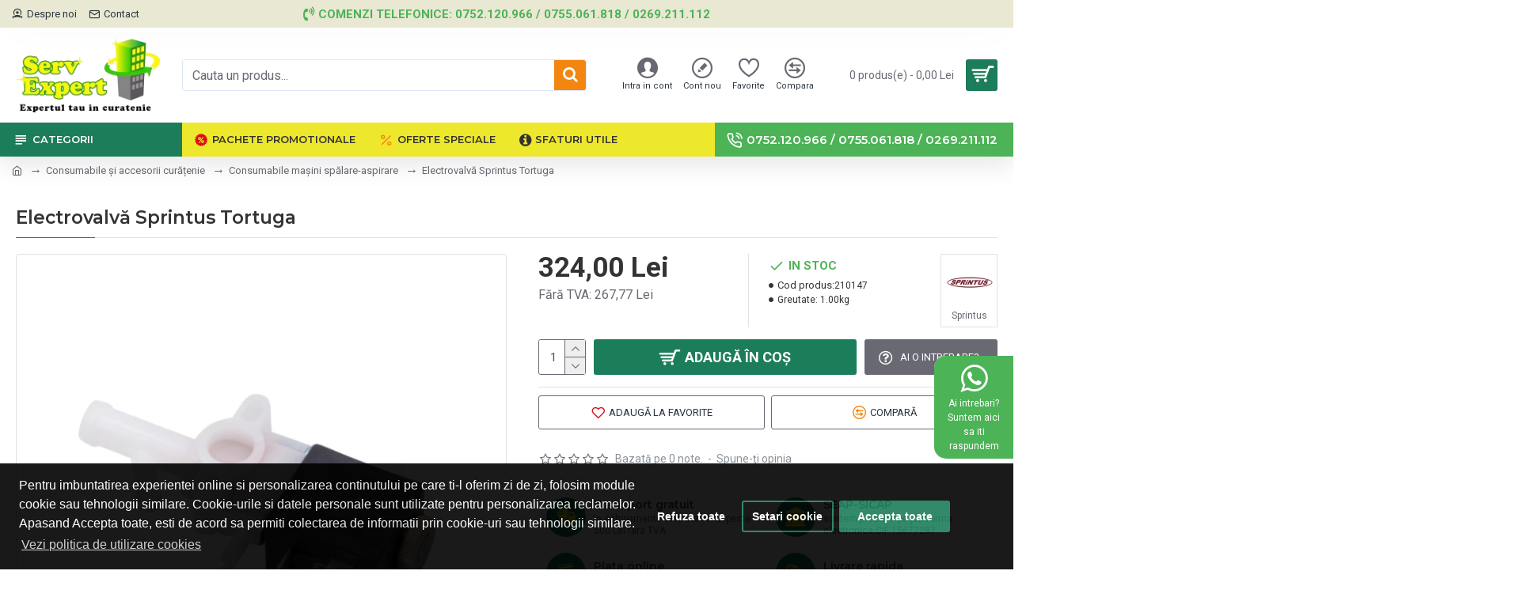

--- FILE ---
content_type: text/html; charset=utf-8
request_url: https://www.servexpert.ro/index.php?route=extension/module/isenselabs_gdpr/cookie_consent_bar
body_size: 2113
content:
 
	<!--Cookie Consent Bar by iSenseLabs GDPR Extension-->
	<script>
		window.dataLayer = window.dataLayer || [];
		function gtag(){dataLayer.push(arguments);}

		var analytics_cookies_disable = '_ga,_gid,_gat,__atuvc,__atuvs,__utma,__cfduid';
		var marketing_cookies_disable = '_gads,IDE,test_cookie,fr,tr,collect,GPS,PREF,BizoID';
		var disabled_cookie_sets = 'analytics,marketing';
		var url_variations = JSON.parse('[".www.servexpert.ro","www.servexpert.ro",".servexpert.ro","servexpert.ro"]');
		var disable_marketing = false;
		var disable_analytics = false;
		
		var set_gdpr_handlers = function(){
			 
			$('body').delegate('a.cc-btn.cc-allow', 'click', function(e) {
				Cookies.set('cookieconsent_preferences_disabled', '', { expires: 365 });
				$.get('https://www.servexpert.ro/index.php?route=extension/module/isenselabs_gdpr/accept_pp_from_ccb');
				var CookiesDisabled = '';
				CookiesDisabled = Cookies.get('cookieconsent_preferences_disabled');
				if (CookiesDisabled) {
					if (CookiesDisabled.indexOf('analytics') >= 0) disable_analytics = true;
					if (disabled_cookie_sets.indexOf('marketing') >= 0) disable_marketing = true;

					gtag('consent', 'update',{
						'ad_storage': disable_marketing ? 'denied' : 'granted',
						'ad_personalization': disable_marketing ? 'denied' : 'granted',
						'ad_user_data': disable_marketing ? 'denied' : 'granted',
						'analytics_storage': disable_analytics ? 'denied' : 'granted',
						'functionality_storage': 'granted',
						'personalization_storage': 'granted',
						'security_storage': 'granted'
					});

					if (typeof fbq !== 'undefined') {
						if (disable_marketing) {
							fbq('consent', 'revoke');
						} else {
							fbq('consent', 'grant');
						}
					}
				}
			});
						$('body').delegate('a.cc-btn.cc-dismiss', 'click', function(e) {
				 
					var cookie_text = 'analytics,marketing';
					Cookies.set('cookieconsent_preferences_disabled', cookie_text, { expires: 365 });
					gtag('consent', 'update',{
						'ad_storage': 'denied',
						'ad_personalization': 'denied',
						'ad_user_data': 'denied',
						'analytics_storage': 'denied',
						'functionality_storage': 'granted',
						'personalization_storage': 'granted',
						'security_storage': 'granted'
					});
					if (typeof fbq !== 'undefined') { fbq('consent', 'revoke'); }
				 
			});
			
			$('body').delegate('a.cc-btn-close-settings', 'click', function(e) {
				$('.cc-settings-view').fadeOut(100);
			});
			$('body').delegate('a.cc-btn-save-settings', 'click', function(e) {
				var cookie_text = '';
				if ($('input[name="cookie_isl_analytics"]:checked').length == 0) {
					cookie_text += 'analytics,';
				}
				if ($('input[name="cookie_isl_marketing"]:checked').length == 0) {
					cookie_text += 'marketing,';
				}
				Cookies.set('cookieconsent_preferences_disabled', cookie_text, { expires: 365 });
				$('.cc-settings-view').fadeToggle(100);
			});
		};
		
		function maintainCookies() {
			if (disabled_cookie_sets.indexOf('marketing') >= 0) disable_marketing = true;
			if (disabled_cookie_sets.indexOf('analytics') >= 0) disable_analytics = true;
			$.each(Cookies.get(), function(i, item) {
				if (disable_analytics && (analytics_cookies_disable.indexOf(i) >= 0)) {
					$.each(url_variations, function(ai, asite) {
						clearCookie(i,asite,'/');
					});
				}
				if (disable_marketing && (marketing_cookies_disable.indexOf(i) >= 0)) {
					$.each(url_variations, function(mi, msite) {
						clearCookie(i,msite,'/');
					});
				}
			});
			return true;
		}
		
		var cc_popup;
		$(document).ready(function(){
			cookieconsent.initialise({
			   
			   
			  "palette": {
				"popup": {
				  "background": "#000000",
				  "text": "#ffffff"
				},
				"button": {
				  "background": "#1c7d5a",
				  "text": "#ffffff"
				}
			  },
			  "type": "opt-in",
              "revokeBtn": "<div class='cc-revoke {{classes}}'>Setari cookie</div>",
			   
			  "alwaysShow": false,  
			   
			   
			  "content": {
				"message": "Pentru imbuntatirea experientei online si personalizarea continutului pe care ti-l oferim zi de zi, folosim module cookie sau tehnologii similare. Cookie-urile si datele personale sunt utilizate pentru personalizarea reclamelor. Apasand Accepta toate, esti de acord sa permiti colectarea de informatii prin cookie-uri sau tehnologii similare.",
				"allow": "Accepta toate",
				"dismiss": "Refuza toate",
				"settings": "Setari cookie",
				 
				"link": "Vezi politica de utilizare cookies",
				"href": "https://www.servexpert.ro/politica-utilizare-cookie-uri"
				 
			  }
			}, function (popup) {
				cc_popup = popup;
			}, function (err) {
				console.log(err);
			});
			
			var html_cookie_settings = '<div id="cookieconsent:settings" class="cc-settings-view"><div class="cc-settings-dialog"><span class="cookie_settings_header">Alege tipul de module cookie pe care le accepti</span><br /><br /><label><input type="checkbox" checked="checked" disabled="disabled" value="functional" /> Cookies esențiale (nu se pot dezactiva)</label><br />Aceste cooke-uri sunt necesare pentru functionarea site-ului si nu pot fi oprite, cum ar fi: limba aleasa de tine, moneda, sesiunile de logare si preferintele de confidentialitate. Poti bloca aceste cookie-uri din browserul tau. insa aceasta actiune poate duce la nefunctionarea site-ului.<br /><br /><label><input type="checkbox" checked="checked"  name="cookie_isl_analytics" value="analytics" /> Cookies de analiza si statistici (ex: Google Analytics, Facebook, etc.)</label><br />Aceste cookie-uri ne permit sa contorizam traficul de vizitatori si bineinteles sursa lor, prin colectarea informatiilor in Google Analytics, Facebook Pixel. De asemenea, ne ajuta sa intelegem cum interactioneaza vizitatorii cu site-ul nostru, ce produse vizualizeaza, ce preferinte au, si cum putem sa ne imbunatatim anumite particularitati din site pentru satisfacerea clientilor.<br /><br /><label><input type="checkbox" checked="checked"  name="cookie_isl_marketing" value="marketing" /> Cookies de publicitate (ex: Google ADS, Meta, TikTok, etc.)</label><br />Aceste cookie-uri sunt setate de catre partenerii de marketing si publicitate. Cookie-urile si datele personale sunt utilizate pentru personalizarea reclamelor si pentru a crea un profil care sa reflecte interesele tale, iar ulterior sa iti afiseze anunturi/reclame/promotii relevante ce corespund preferintelor tale. Daca nu doresti sa permiti stocarea acestor cookie-uri atunci nu iti vom putea livra aceste anunturile dinamice create dupa interesele tale. Accesand <a href="https://business.safety.google/privacy/" target="_blank">Google’s Privacy & Terms site</a> poti vedea mai multe informatii despre cum sunt administrate datele personale de catre Google.<br /><br /><div class="cc-compliance cc-highlight"><a class="cc-btn cc-btn-close-settings">Inchide</a>&nbsp;&nbsp;<a class="cc-btn cc-btn-save-settings">Salveaza preferintele</a></div></div></div>';
			$('body').append(html_cookie_settings);
			set_gdpr_handlers();
			maintainCookies();
		});

	</script>
	
	<style>.cc-btn {}
.cc-dismiss {}
.cc-settings {}
.cc-allow {}
.cc-message {}
.cc-link {}
.cc-window {}
.cc-close {}
.cc-revoke {}
.cc-settings-view {}
.cc-settings-dialog {margin: 0 auto;top: 6%;}
.cc-btn-close-settings {}
.cc-btn-save-settings {}
.cc-window.cc-banner {padding: 1em 5em 1em 1.5em;}div.cc-window {opacity:0.9}</style>

--- FILE ---
content_type: text/html; charset=utf-8
request_url: https://www.google.com/recaptcha/api2/anchor?ar=1&k=6LeAzwssAAAAADaB3vh0uPmG1BzrGVzijb2fe4Eb&co=aHR0cHM6Ly93d3cuc2VydmV4cGVydC5ybzo0NDM.&hl=en&v=PoyoqOPhxBO7pBk68S4YbpHZ&size=normal&anchor-ms=20000&execute-ms=30000&cb=ejmgmaqopbq1
body_size: 49517
content:
<!DOCTYPE HTML><html dir="ltr" lang="en"><head><meta http-equiv="Content-Type" content="text/html; charset=UTF-8">
<meta http-equiv="X-UA-Compatible" content="IE=edge">
<title>reCAPTCHA</title>
<style type="text/css">
/* cyrillic-ext */
@font-face {
  font-family: 'Roboto';
  font-style: normal;
  font-weight: 400;
  font-stretch: 100%;
  src: url(//fonts.gstatic.com/s/roboto/v48/KFO7CnqEu92Fr1ME7kSn66aGLdTylUAMa3GUBHMdazTgWw.woff2) format('woff2');
  unicode-range: U+0460-052F, U+1C80-1C8A, U+20B4, U+2DE0-2DFF, U+A640-A69F, U+FE2E-FE2F;
}
/* cyrillic */
@font-face {
  font-family: 'Roboto';
  font-style: normal;
  font-weight: 400;
  font-stretch: 100%;
  src: url(//fonts.gstatic.com/s/roboto/v48/KFO7CnqEu92Fr1ME7kSn66aGLdTylUAMa3iUBHMdazTgWw.woff2) format('woff2');
  unicode-range: U+0301, U+0400-045F, U+0490-0491, U+04B0-04B1, U+2116;
}
/* greek-ext */
@font-face {
  font-family: 'Roboto';
  font-style: normal;
  font-weight: 400;
  font-stretch: 100%;
  src: url(//fonts.gstatic.com/s/roboto/v48/KFO7CnqEu92Fr1ME7kSn66aGLdTylUAMa3CUBHMdazTgWw.woff2) format('woff2');
  unicode-range: U+1F00-1FFF;
}
/* greek */
@font-face {
  font-family: 'Roboto';
  font-style: normal;
  font-weight: 400;
  font-stretch: 100%;
  src: url(//fonts.gstatic.com/s/roboto/v48/KFO7CnqEu92Fr1ME7kSn66aGLdTylUAMa3-UBHMdazTgWw.woff2) format('woff2');
  unicode-range: U+0370-0377, U+037A-037F, U+0384-038A, U+038C, U+038E-03A1, U+03A3-03FF;
}
/* math */
@font-face {
  font-family: 'Roboto';
  font-style: normal;
  font-weight: 400;
  font-stretch: 100%;
  src: url(//fonts.gstatic.com/s/roboto/v48/KFO7CnqEu92Fr1ME7kSn66aGLdTylUAMawCUBHMdazTgWw.woff2) format('woff2');
  unicode-range: U+0302-0303, U+0305, U+0307-0308, U+0310, U+0312, U+0315, U+031A, U+0326-0327, U+032C, U+032F-0330, U+0332-0333, U+0338, U+033A, U+0346, U+034D, U+0391-03A1, U+03A3-03A9, U+03B1-03C9, U+03D1, U+03D5-03D6, U+03F0-03F1, U+03F4-03F5, U+2016-2017, U+2034-2038, U+203C, U+2040, U+2043, U+2047, U+2050, U+2057, U+205F, U+2070-2071, U+2074-208E, U+2090-209C, U+20D0-20DC, U+20E1, U+20E5-20EF, U+2100-2112, U+2114-2115, U+2117-2121, U+2123-214F, U+2190, U+2192, U+2194-21AE, U+21B0-21E5, U+21F1-21F2, U+21F4-2211, U+2213-2214, U+2216-22FF, U+2308-230B, U+2310, U+2319, U+231C-2321, U+2336-237A, U+237C, U+2395, U+239B-23B7, U+23D0, U+23DC-23E1, U+2474-2475, U+25AF, U+25B3, U+25B7, U+25BD, U+25C1, U+25CA, U+25CC, U+25FB, U+266D-266F, U+27C0-27FF, U+2900-2AFF, U+2B0E-2B11, U+2B30-2B4C, U+2BFE, U+3030, U+FF5B, U+FF5D, U+1D400-1D7FF, U+1EE00-1EEFF;
}
/* symbols */
@font-face {
  font-family: 'Roboto';
  font-style: normal;
  font-weight: 400;
  font-stretch: 100%;
  src: url(//fonts.gstatic.com/s/roboto/v48/KFO7CnqEu92Fr1ME7kSn66aGLdTylUAMaxKUBHMdazTgWw.woff2) format('woff2');
  unicode-range: U+0001-000C, U+000E-001F, U+007F-009F, U+20DD-20E0, U+20E2-20E4, U+2150-218F, U+2190, U+2192, U+2194-2199, U+21AF, U+21E6-21F0, U+21F3, U+2218-2219, U+2299, U+22C4-22C6, U+2300-243F, U+2440-244A, U+2460-24FF, U+25A0-27BF, U+2800-28FF, U+2921-2922, U+2981, U+29BF, U+29EB, U+2B00-2BFF, U+4DC0-4DFF, U+FFF9-FFFB, U+10140-1018E, U+10190-1019C, U+101A0, U+101D0-101FD, U+102E0-102FB, U+10E60-10E7E, U+1D2C0-1D2D3, U+1D2E0-1D37F, U+1F000-1F0FF, U+1F100-1F1AD, U+1F1E6-1F1FF, U+1F30D-1F30F, U+1F315, U+1F31C, U+1F31E, U+1F320-1F32C, U+1F336, U+1F378, U+1F37D, U+1F382, U+1F393-1F39F, U+1F3A7-1F3A8, U+1F3AC-1F3AF, U+1F3C2, U+1F3C4-1F3C6, U+1F3CA-1F3CE, U+1F3D4-1F3E0, U+1F3ED, U+1F3F1-1F3F3, U+1F3F5-1F3F7, U+1F408, U+1F415, U+1F41F, U+1F426, U+1F43F, U+1F441-1F442, U+1F444, U+1F446-1F449, U+1F44C-1F44E, U+1F453, U+1F46A, U+1F47D, U+1F4A3, U+1F4B0, U+1F4B3, U+1F4B9, U+1F4BB, U+1F4BF, U+1F4C8-1F4CB, U+1F4D6, U+1F4DA, U+1F4DF, U+1F4E3-1F4E6, U+1F4EA-1F4ED, U+1F4F7, U+1F4F9-1F4FB, U+1F4FD-1F4FE, U+1F503, U+1F507-1F50B, U+1F50D, U+1F512-1F513, U+1F53E-1F54A, U+1F54F-1F5FA, U+1F610, U+1F650-1F67F, U+1F687, U+1F68D, U+1F691, U+1F694, U+1F698, U+1F6AD, U+1F6B2, U+1F6B9-1F6BA, U+1F6BC, U+1F6C6-1F6CF, U+1F6D3-1F6D7, U+1F6E0-1F6EA, U+1F6F0-1F6F3, U+1F6F7-1F6FC, U+1F700-1F7FF, U+1F800-1F80B, U+1F810-1F847, U+1F850-1F859, U+1F860-1F887, U+1F890-1F8AD, U+1F8B0-1F8BB, U+1F8C0-1F8C1, U+1F900-1F90B, U+1F93B, U+1F946, U+1F984, U+1F996, U+1F9E9, U+1FA00-1FA6F, U+1FA70-1FA7C, U+1FA80-1FA89, U+1FA8F-1FAC6, U+1FACE-1FADC, U+1FADF-1FAE9, U+1FAF0-1FAF8, U+1FB00-1FBFF;
}
/* vietnamese */
@font-face {
  font-family: 'Roboto';
  font-style: normal;
  font-weight: 400;
  font-stretch: 100%;
  src: url(//fonts.gstatic.com/s/roboto/v48/KFO7CnqEu92Fr1ME7kSn66aGLdTylUAMa3OUBHMdazTgWw.woff2) format('woff2');
  unicode-range: U+0102-0103, U+0110-0111, U+0128-0129, U+0168-0169, U+01A0-01A1, U+01AF-01B0, U+0300-0301, U+0303-0304, U+0308-0309, U+0323, U+0329, U+1EA0-1EF9, U+20AB;
}
/* latin-ext */
@font-face {
  font-family: 'Roboto';
  font-style: normal;
  font-weight: 400;
  font-stretch: 100%;
  src: url(//fonts.gstatic.com/s/roboto/v48/KFO7CnqEu92Fr1ME7kSn66aGLdTylUAMa3KUBHMdazTgWw.woff2) format('woff2');
  unicode-range: U+0100-02BA, U+02BD-02C5, U+02C7-02CC, U+02CE-02D7, U+02DD-02FF, U+0304, U+0308, U+0329, U+1D00-1DBF, U+1E00-1E9F, U+1EF2-1EFF, U+2020, U+20A0-20AB, U+20AD-20C0, U+2113, U+2C60-2C7F, U+A720-A7FF;
}
/* latin */
@font-face {
  font-family: 'Roboto';
  font-style: normal;
  font-weight: 400;
  font-stretch: 100%;
  src: url(//fonts.gstatic.com/s/roboto/v48/KFO7CnqEu92Fr1ME7kSn66aGLdTylUAMa3yUBHMdazQ.woff2) format('woff2');
  unicode-range: U+0000-00FF, U+0131, U+0152-0153, U+02BB-02BC, U+02C6, U+02DA, U+02DC, U+0304, U+0308, U+0329, U+2000-206F, U+20AC, U+2122, U+2191, U+2193, U+2212, U+2215, U+FEFF, U+FFFD;
}
/* cyrillic-ext */
@font-face {
  font-family: 'Roboto';
  font-style: normal;
  font-weight: 500;
  font-stretch: 100%;
  src: url(//fonts.gstatic.com/s/roboto/v48/KFO7CnqEu92Fr1ME7kSn66aGLdTylUAMa3GUBHMdazTgWw.woff2) format('woff2');
  unicode-range: U+0460-052F, U+1C80-1C8A, U+20B4, U+2DE0-2DFF, U+A640-A69F, U+FE2E-FE2F;
}
/* cyrillic */
@font-face {
  font-family: 'Roboto';
  font-style: normal;
  font-weight: 500;
  font-stretch: 100%;
  src: url(//fonts.gstatic.com/s/roboto/v48/KFO7CnqEu92Fr1ME7kSn66aGLdTylUAMa3iUBHMdazTgWw.woff2) format('woff2');
  unicode-range: U+0301, U+0400-045F, U+0490-0491, U+04B0-04B1, U+2116;
}
/* greek-ext */
@font-face {
  font-family: 'Roboto';
  font-style: normal;
  font-weight: 500;
  font-stretch: 100%;
  src: url(//fonts.gstatic.com/s/roboto/v48/KFO7CnqEu92Fr1ME7kSn66aGLdTylUAMa3CUBHMdazTgWw.woff2) format('woff2');
  unicode-range: U+1F00-1FFF;
}
/* greek */
@font-face {
  font-family: 'Roboto';
  font-style: normal;
  font-weight: 500;
  font-stretch: 100%;
  src: url(//fonts.gstatic.com/s/roboto/v48/KFO7CnqEu92Fr1ME7kSn66aGLdTylUAMa3-UBHMdazTgWw.woff2) format('woff2');
  unicode-range: U+0370-0377, U+037A-037F, U+0384-038A, U+038C, U+038E-03A1, U+03A3-03FF;
}
/* math */
@font-face {
  font-family: 'Roboto';
  font-style: normal;
  font-weight: 500;
  font-stretch: 100%;
  src: url(//fonts.gstatic.com/s/roboto/v48/KFO7CnqEu92Fr1ME7kSn66aGLdTylUAMawCUBHMdazTgWw.woff2) format('woff2');
  unicode-range: U+0302-0303, U+0305, U+0307-0308, U+0310, U+0312, U+0315, U+031A, U+0326-0327, U+032C, U+032F-0330, U+0332-0333, U+0338, U+033A, U+0346, U+034D, U+0391-03A1, U+03A3-03A9, U+03B1-03C9, U+03D1, U+03D5-03D6, U+03F0-03F1, U+03F4-03F5, U+2016-2017, U+2034-2038, U+203C, U+2040, U+2043, U+2047, U+2050, U+2057, U+205F, U+2070-2071, U+2074-208E, U+2090-209C, U+20D0-20DC, U+20E1, U+20E5-20EF, U+2100-2112, U+2114-2115, U+2117-2121, U+2123-214F, U+2190, U+2192, U+2194-21AE, U+21B0-21E5, U+21F1-21F2, U+21F4-2211, U+2213-2214, U+2216-22FF, U+2308-230B, U+2310, U+2319, U+231C-2321, U+2336-237A, U+237C, U+2395, U+239B-23B7, U+23D0, U+23DC-23E1, U+2474-2475, U+25AF, U+25B3, U+25B7, U+25BD, U+25C1, U+25CA, U+25CC, U+25FB, U+266D-266F, U+27C0-27FF, U+2900-2AFF, U+2B0E-2B11, U+2B30-2B4C, U+2BFE, U+3030, U+FF5B, U+FF5D, U+1D400-1D7FF, U+1EE00-1EEFF;
}
/* symbols */
@font-face {
  font-family: 'Roboto';
  font-style: normal;
  font-weight: 500;
  font-stretch: 100%;
  src: url(//fonts.gstatic.com/s/roboto/v48/KFO7CnqEu92Fr1ME7kSn66aGLdTylUAMaxKUBHMdazTgWw.woff2) format('woff2');
  unicode-range: U+0001-000C, U+000E-001F, U+007F-009F, U+20DD-20E0, U+20E2-20E4, U+2150-218F, U+2190, U+2192, U+2194-2199, U+21AF, U+21E6-21F0, U+21F3, U+2218-2219, U+2299, U+22C4-22C6, U+2300-243F, U+2440-244A, U+2460-24FF, U+25A0-27BF, U+2800-28FF, U+2921-2922, U+2981, U+29BF, U+29EB, U+2B00-2BFF, U+4DC0-4DFF, U+FFF9-FFFB, U+10140-1018E, U+10190-1019C, U+101A0, U+101D0-101FD, U+102E0-102FB, U+10E60-10E7E, U+1D2C0-1D2D3, U+1D2E0-1D37F, U+1F000-1F0FF, U+1F100-1F1AD, U+1F1E6-1F1FF, U+1F30D-1F30F, U+1F315, U+1F31C, U+1F31E, U+1F320-1F32C, U+1F336, U+1F378, U+1F37D, U+1F382, U+1F393-1F39F, U+1F3A7-1F3A8, U+1F3AC-1F3AF, U+1F3C2, U+1F3C4-1F3C6, U+1F3CA-1F3CE, U+1F3D4-1F3E0, U+1F3ED, U+1F3F1-1F3F3, U+1F3F5-1F3F7, U+1F408, U+1F415, U+1F41F, U+1F426, U+1F43F, U+1F441-1F442, U+1F444, U+1F446-1F449, U+1F44C-1F44E, U+1F453, U+1F46A, U+1F47D, U+1F4A3, U+1F4B0, U+1F4B3, U+1F4B9, U+1F4BB, U+1F4BF, U+1F4C8-1F4CB, U+1F4D6, U+1F4DA, U+1F4DF, U+1F4E3-1F4E6, U+1F4EA-1F4ED, U+1F4F7, U+1F4F9-1F4FB, U+1F4FD-1F4FE, U+1F503, U+1F507-1F50B, U+1F50D, U+1F512-1F513, U+1F53E-1F54A, U+1F54F-1F5FA, U+1F610, U+1F650-1F67F, U+1F687, U+1F68D, U+1F691, U+1F694, U+1F698, U+1F6AD, U+1F6B2, U+1F6B9-1F6BA, U+1F6BC, U+1F6C6-1F6CF, U+1F6D3-1F6D7, U+1F6E0-1F6EA, U+1F6F0-1F6F3, U+1F6F7-1F6FC, U+1F700-1F7FF, U+1F800-1F80B, U+1F810-1F847, U+1F850-1F859, U+1F860-1F887, U+1F890-1F8AD, U+1F8B0-1F8BB, U+1F8C0-1F8C1, U+1F900-1F90B, U+1F93B, U+1F946, U+1F984, U+1F996, U+1F9E9, U+1FA00-1FA6F, U+1FA70-1FA7C, U+1FA80-1FA89, U+1FA8F-1FAC6, U+1FACE-1FADC, U+1FADF-1FAE9, U+1FAF0-1FAF8, U+1FB00-1FBFF;
}
/* vietnamese */
@font-face {
  font-family: 'Roboto';
  font-style: normal;
  font-weight: 500;
  font-stretch: 100%;
  src: url(//fonts.gstatic.com/s/roboto/v48/KFO7CnqEu92Fr1ME7kSn66aGLdTylUAMa3OUBHMdazTgWw.woff2) format('woff2');
  unicode-range: U+0102-0103, U+0110-0111, U+0128-0129, U+0168-0169, U+01A0-01A1, U+01AF-01B0, U+0300-0301, U+0303-0304, U+0308-0309, U+0323, U+0329, U+1EA0-1EF9, U+20AB;
}
/* latin-ext */
@font-face {
  font-family: 'Roboto';
  font-style: normal;
  font-weight: 500;
  font-stretch: 100%;
  src: url(//fonts.gstatic.com/s/roboto/v48/KFO7CnqEu92Fr1ME7kSn66aGLdTylUAMa3KUBHMdazTgWw.woff2) format('woff2');
  unicode-range: U+0100-02BA, U+02BD-02C5, U+02C7-02CC, U+02CE-02D7, U+02DD-02FF, U+0304, U+0308, U+0329, U+1D00-1DBF, U+1E00-1E9F, U+1EF2-1EFF, U+2020, U+20A0-20AB, U+20AD-20C0, U+2113, U+2C60-2C7F, U+A720-A7FF;
}
/* latin */
@font-face {
  font-family: 'Roboto';
  font-style: normal;
  font-weight: 500;
  font-stretch: 100%;
  src: url(//fonts.gstatic.com/s/roboto/v48/KFO7CnqEu92Fr1ME7kSn66aGLdTylUAMa3yUBHMdazQ.woff2) format('woff2');
  unicode-range: U+0000-00FF, U+0131, U+0152-0153, U+02BB-02BC, U+02C6, U+02DA, U+02DC, U+0304, U+0308, U+0329, U+2000-206F, U+20AC, U+2122, U+2191, U+2193, U+2212, U+2215, U+FEFF, U+FFFD;
}
/* cyrillic-ext */
@font-face {
  font-family: 'Roboto';
  font-style: normal;
  font-weight: 900;
  font-stretch: 100%;
  src: url(//fonts.gstatic.com/s/roboto/v48/KFO7CnqEu92Fr1ME7kSn66aGLdTylUAMa3GUBHMdazTgWw.woff2) format('woff2');
  unicode-range: U+0460-052F, U+1C80-1C8A, U+20B4, U+2DE0-2DFF, U+A640-A69F, U+FE2E-FE2F;
}
/* cyrillic */
@font-face {
  font-family: 'Roboto';
  font-style: normal;
  font-weight: 900;
  font-stretch: 100%;
  src: url(//fonts.gstatic.com/s/roboto/v48/KFO7CnqEu92Fr1ME7kSn66aGLdTylUAMa3iUBHMdazTgWw.woff2) format('woff2');
  unicode-range: U+0301, U+0400-045F, U+0490-0491, U+04B0-04B1, U+2116;
}
/* greek-ext */
@font-face {
  font-family: 'Roboto';
  font-style: normal;
  font-weight: 900;
  font-stretch: 100%;
  src: url(//fonts.gstatic.com/s/roboto/v48/KFO7CnqEu92Fr1ME7kSn66aGLdTylUAMa3CUBHMdazTgWw.woff2) format('woff2');
  unicode-range: U+1F00-1FFF;
}
/* greek */
@font-face {
  font-family: 'Roboto';
  font-style: normal;
  font-weight: 900;
  font-stretch: 100%;
  src: url(//fonts.gstatic.com/s/roboto/v48/KFO7CnqEu92Fr1ME7kSn66aGLdTylUAMa3-UBHMdazTgWw.woff2) format('woff2');
  unicode-range: U+0370-0377, U+037A-037F, U+0384-038A, U+038C, U+038E-03A1, U+03A3-03FF;
}
/* math */
@font-face {
  font-family: 'Roboto';
  font-style: normal;
  font-weight: 900;
  font-stretch: 100%;
  src: url(//fonts.gstatic.com/s/roboto/v48/KFO7CnqEu92Fr1ME7kSn66aGLdTylUAMawCUBHMdazTgWw.woff2) format('woff2');
  unicode-range: U+0302-0303, U+0305, U+0307-0308, U+0310, U+0312, U+0315, U+031A, U+0326-0327, U+032C, U+032F-0330, U+0332-0333, U+0338, U+033A, U+0346, U+034D, U+0391-03A1, U+03A3-03A9, U+03B1-03C9, U+03D1, U+03D5-03D6, U+03F0-03F1, U+03F4-03F5, U+2016-2017, U+2034-2038, U+203C, U+2040, U+2043, U+2047, U+2050, U+2057, U+205F, U+2070-2071, U+2074-208E, U+2090-209C, U+20D0-20DC, U+20E1, U+20E5-20EF, U+2100-2112, U+2114-2115, U+2117-2121, U+2123-214F, U+2190, U+2192, U+2194-21AE, U+21B0-21E5, U+21F1-21F2, U+21F4-2211, U+2213-2214, U+2216-22FF, U+2308-230B, U+2310, U+2319, U+231C-2321, U+2336-237A, U+237C, U+2395, U+239B-23B7, U+23D0, U+23DC-23E1, U+2474-2475, U+25AF, U+25B3, U+25B7, U+25BD, U+25C1, U+25CA, U+25CC, U+25FB, U+266D-266F, U+27C0-27FF, U+2900-2AFF, U+2B0E-2B11, U+2B30-2B4C, U+2BFE, U+3030, U+FF5B, U+FF5D, U+1D400-1D7FF, U+1EE00-1EEFF;
}
/* symbols */
@font-face {
  font-family: 'Roboto';
  font-style: normal;
  font-weight: 900;
  font-stretch: 100%;
  src: url(//fonts.gstatic.com/s/roboto/v48/KFO7CnqEu92Fr1ME7kSn66aGLdTylUAMaxKUBHMdazTgWw.woff2) format('woff2');
  unicode-range: U+0001-000C, U+000E-001F, U+007F-009F, U+20DD-20E0, U+20E2-20E4, U+2150-218F, U+2190, U+2192, U+2194-2199, U+21AF, U+21E6-21F0, U+21F3, U+2218-2219, U+2299, U+22C4-22C6, U+2300-243F, U+2440-244A, U+2460-24FF, U+25A0-27BF, U+2800-28FF, U+2921-2922, U+2981, U+29BF, U+29EB, U+2B00-2BFF, U+4DC0-4DFF, U+FFF9-FFFB, U+10140-1018E, U+10190-1019C, U+101A0, U+101D0-101FD, U+102E0-102FB, U+10E60-10E7E, U+1D2C0-1D2D3, U+1D2E0-1D37F, U+1F000-1F0FF, U+1F100-1F1AD, U+1F1E6-1F1FF, U+1F30D-1F30F, U+1F315, U+1F31C, U+1F31E, U+1F320-1F32C, U+1F336, U+1F378, U+1F37D, U+1F382, U+1F393-1F39F, U+1F3A7-1F3A8, U+1F3AC-1F3AF, U+1F3C2, U+1F3C4-1F3C6, U+1F3CA-1F3CE, U+1F3D4-1F3E0, U+1F3ED, U+1F3F1-1F3F3, U+1F3F5-1F3F7, U+1F408, U+1F415, U+1F41F, U+1F426, U+1F43F, U+1F441-1F442, U+1F444, U+1F446-1F449, U+1F44C-1F44E, U+1F453, U+1F46A, U+1F47D, U+1F4A3, U+1F4B0, U+1F4B3, U+1F4B9, U+1F4BB, U+1F4BF, U+1F4C8-1F4CB, U+1F4D6, U+1F4DA, U+1F4DF, U+1F4E3-1F4E6, U+1F4EA-1F4ED, U+1F4F7, U+1F4F9-1F4FB, U+1F4FD-1F4FE, U+1F503, U+1F507-1F50B, U+1F50D, U+1F512-1F513, U+1F53E-1F54A, U+1F54F-1F5FA, U+1F610, U+1F650-1F67F, U+1F687, U+1F68D, U+1F691, U+1F694, U+1F698, U+1F6AD, U+1F6B2, U+1F6B9-1F6BA, U+1F6BC, U+1F6C6-1F6CF, U+1F6D3-1F6D7, U+1F6E0-1F6EA, U+1F6F0-1F6F3, U+1F6F7-1F6FC, U+1F700-1F7FF, U+1F800-1F80B, U+1F810-1F847, U+1F850-1F859, U+1F860-1F887, U+1F890-1F8AD, U+1F8B0-1F8BB, U+1F8C0-1F8C1, U+1F900-1F90B, U+1F93B, U+1F946, U+1F984, U+1F996, U+1F9E9, U+1FA00-1FA6F, U+1FA70-1FA7C, U+1FA80-1FA89, U+1FA8F-1FAC6, U+1FACE-1FADC, U+1FADF-1FAE9, U+1FAF0-1FAF8, U+1FB00-1FBFF;
}
/* vietnamese */
@font-face {
  font-family: 'Roboto';
  font-style: normal;
  font-weight: 900;
  font-stretch: 100%;
  src: url(//fonts.gstatic.com/s/roboto/v48/KFO7CnqEu92Fr1ME7kSn66aGLdTylUAMa3OUBHMdazTgWw.woff2) format('woff2');
  unicode-range: U+0102-0103, U+0110-0111, U+0128-0129, U+0168-0169, U+01A0-01A1, U+01AF-01B0, U+0300-0301, U+0303-0304, U+0308-0309, U+0323, U+0329, U+1EA0-1EF9, U+20AB;
}
/* latin-ext */
@font-face {
  font-family: 'Roboto';
  font-style: normal;
  font-weight: 900;
  font-stretch: 100%;
  src: url(//fonts.gstatic.com/s/roboto/v48/KFO7CnqEu92Fr1ME7kSn66aGLdTylUAMa3KUBHMdazTgWw.woff2) format('woff2');
  unicode-range: U+0100-02BA, U+02BD-02C5, U+02C7-02CC, U+02CE-02D7, U+02DD-02FF, U+0304, U+0308, U+0329, U+1D00-1DBF, U+1E00-1E9F, U+1EF2-1EFF, U+2020, U+20A0-20AB, U+20AD-20C0, U+2113, U+2C60-2C7F, U+A720-A7FF;
}
/* latin */
@font-face {
  font-family: 'Roboto';
  font-style: normal;
  font-weight: 900;
  font-stretch: 100%;
  src: url(//fonts.gstatic.com/s/roboto/v48/KFO7CnqEu92Fr1ME7kSn66aGLdTylUAMa3yUBHMdazQ.woff2) format('woff2');
  unicode-range: U+0000-00FF, U+0131, U+0152-0153, U+02BB-02BC, U+02C6, U+02DA, U+02DC, U+0304, U+0308, U+0329, U+2000-206F, U+20AC, U+2122, U+2191, U+2193, U+2212, U+2215, U+FEFF, U+FFFD;
}

</style>
<link rel="stylesheet" type="text/css" href="https://www.gstatic.com/recaptcha/releases/PoyoqOPhxBO7pBk68S4YbpHZ/styles__ltr.css">
<script nonce="asTNIbYDw-tlKrfr34PRDA" type="text/javascript">window['__recaptcha_api'] = 'https://www.google.com/recaptcha/api2/';</script>
<script type="text/javascript" src="https://www.gstatic.com/recaptcha/releases/PoyoqOPhxBO7pBk68S4YbpHZ/recaptcha__en.js" nonce="asTNIbYDw-tlKrfr34PRDA">
      
    </script></head>
<body><div id="rc-anchor-alert" class="rc-anchor-alert"></div>
<input type="hidden" id="recaptcha-token" value="[base64]">
<script type="text/javascript" nonce="asTNIbYDw-tlKrfr34PRDA">
      recaptcha.anchor.Main.init("[\x22ainput\x22,[\x22bgdata\x22,\x22\x22,\[base64]/[base64]/[base64]/[base64]/[base64]/UltsKytdPUU6KEU8MjA0OD9SW2wrK109RT4+NnwxOTI6KChFJjY0NTEyKT09NTUyOTYmJk0rMTxjLmxlbmd0aCYmKGMuY2hhckNvZGVBdChNKzEpJjY0NTEyKT09NTYzMjA/[base64]/[base64]/[base64]/[base64]/[base64]/[base64]/[base64]\x22,\[base64]\x22,\x22wo51wrPDh2UQwoHCoDl7LsKVVsKgUVvCj1fDocK5FMK/[base64]/Cg3jCvsOlwpR7w5REMcOYwplZbCBWw78uw4zDkcKMwop2EF7DocKuAcOIR8K8w67CtcOnBUvDiSM1NMKlWsOZwoLCl0MwIikkA8OLacKZG8KIwrlowrPCnsKABTzCkMK0wpVRwpwsw57ClE4vw6UBawoYw4LCkksTP2k5w7/Dg1gzT1fDs8OwYwbDisORwqQIw5tzVMOlcjVHfsOGIVljw6Fywroyw67Dr8OQwoIjFCVGwqFdNcOWwpHCkWN+WhFew7QbAl7CqMKawr5EwrQPwr/[base64]/CqFjCscO2ecKdwq9aQybDrcOYw6hsw58Ew67ClsOvU8K5VztPTMKpw4PCpMOzwo4masOZw5nChcK3SmdXdcK+w5AbwqAtWMOfw4oMw7UkQcOEw6M5wpNvMMOvwr8/[base64]/CmjMnwo91w5RzPFvDmsKdw6V+F1FXMMK9woFJK8KIw6hcH01LJQLDlWUaWcK6wok/wqfCr1XCjcOxwro+b8KIb1xHc24ewo7DisOqcsKMw6LDuT96ZUvCjkIcwqpSw5rCo1pqTj18wofChAs/eW9rNsO7MMORw68Xw7bChRjDoG5hw6DDhBUvw4DCoyIsBcOhwolqw7jCksOlw6rClMKgDcKlw5fDm3Erw45Ww5szUMObcMOawqcBeMO7wrJowr83fsOgw646F2zDm8O7wpAkw5I7TcKkF8O9wozCuMOzaz0kegvCpgLDozHDtcK5acKnwp/Ch8OpLDpQNjnCqSgwFyZ8OsK0w4Q2wo8nbkBDDsOTwrcOb8OLw4BcaMOcw7Ifw6/Cgw3Cti5BFsKMw5PDrMKUw5DDkcOUw5bDmsKsw6jDkMKxw6Bww6RVVcO2YsKcw6RWw6LCiA1IKVBTEsOMOQpAMsKmGxjDhwAyfmUkwp/Cp8OMw77CrcKrScOpZ8KxZH1Fw6l7wrDChmE3YsKHSnrDhnLDnsO2OWzDu8KnL8OWXDd0KcOLBcKAZUjDiDw+wqoNwo5+dcOiw4bDgsOBw53Ci8KSwo8twro5w4LDnG/DjsONwoDDlEDDosOgwq5VJsKFTWzDk8O7PsOsSMORwqTDoDjCjMKiN8KPAV52w7XDncKgwo0aDMKSwoPDpS3DucKMJ8KXw4Uvw6jCssO+w7/Ckw0bwpc/w57Dh8K5IcKSw7/[base64]/AHnDv8KOXsKQwrDCuzHChMO8dsKcTUnCtjjDh8OSJAHCiw3DhcK7bcK1EW0nSEhpDVPCtsKhw74CwolQHCFrw53CgcK8w7XDgcKbw7XCtwIPDcOkOSrDvgZrw5DCt8O5YMO7wqDDnzbDh8KnwrpYNMKfwpHDg8OMSwAiR8Kkw6/CmHkuXm5Bw7rDt8K9w4s+fjXCnMKRw6nDisKnwoPCvB0+w5ddw7bDsDLDvMOKc1lzCFcLw6sVd8KZw4VUVVbDlcK+wqzDvHA/McKCKMKlw7sMw5tFLMK5LGjDnQAfW8OOw7xjwr82akZLwow/flXCgRLDl8Kww4plKsKLTEXDu8OQw4XClRXCl8Obw7zCn8OdbsOTBEPChcKPw7bCphkvWknDlEbDvRDCo8KTZ11af8KZEMOGHkgKOjYkw7JNTx/CpUFVP1FoDcO1DATCucOOwrvDgAIkIsO4YR/CjizDtcKwJUV/wpBHJlfCjVYLw7vDqi7DhcKvcQXCosKew594M8KsHcOkPjHChXkgw5nDn0LCi8Onw7vDq8KnIHRcwp9dwq0qK8KEFMO/worCv0Zrw5bDgQphw7HDsm/[base64]/[base64]/[base64]/DpcKYDMOMCT5raMKtw6RxHcKSwrZYwqDClgHCg8OCb03CjUHDqn7Dh8O1w4ExZsKZwrjDtsOaNcOFwonDlsOMw7cAwo/Du8OaOBwcw7HDvHEyTRbCpcOlOcOIFAksZsKmCMO4ag43w4kjLybDlzfDlkzCocKvJcOOKsK3wpp5emBSw7BVP8KzaisETy/[base64]/CnELCkMO2wpsUw4Qxw6lOZ8OTBgXCtMKlwqLDkMKYw7Amwqx7fRnCuCAobsOZwrDCk2rDg8O2UMOWesKnw69Uw5vDmQ/Dql55ZMKIScKYLE1fQcOvXcO/w4EfOMObBVnDssKCwpDDisK+VjrDu1MdEsKyAWHCjcOvw40pwq14chgvfMKQJ8Kew4zCo8OOw4nCksOMw5HClHLDisK/w7ADGTzCjW3CjMK3L8OAwr3ClyFew6PDkmsQw6/[base64]/CkBs+w5/CukvDlQ5owo99TgkCwpQbwrtfGC7Ds1xadcOCwo8UwrDDusKLNMOyesK/w7nDlMOeRWFlw6LDh8Kqw4kww4LCk07DnMOwwoh3w49ew53CtsKIw6soUULClj4kw75Gw6jDuMKHwrY2BmZ6w5Buw6vDl1LCt8Ojw48/wq9zw5wkVcOQwqnCnHB3wokTNW1Xw6TDvlXDuipqwrsmw4/CiEfDsh/DmsOTw6l+KcORw7PCpBErIsKAw7wQw5s2esKBcsKGw6REWzslwoY4woMmMCZewowUwoh7wpE0w5YlFRk+aQRow7ItIj9qYcO9Yi/DqXVNV0l+wq5zZ8KRCFbCpV/DkmdaTE3DkcKYwq5AblvClFzDpUvDksK6IcK8EcKrwop0CMOEVcKzw7Epw6bDrlh5wqchQsODwpLDvcO2WsOSVcOmZ1TCisKtQsOOw69Sw4xqFUozWsK+woXChVzDlGnCjFHCjcO/[base64]/TcO5w7rDtMKhwoMyVMONA2rDlw/Dj8OhwobDtHfCiU/CjcKjw4TCvjXDiArDpiHDpsKpwqjCm8OZDMKnw7UPMMO7bMKcJcOlYcK+w6MRw4wzw6fDpsKYwpxpNsKEw4bDvmYzYcK1wqRGwrd5woB9w6pAE8KVMsOuWsOrIwl5YB98IQPDswnDhMKhLsOjwrF0SwwiB8O7wo/DoTjDt1hNPMKKw5jCscOxw57Du8KpEMOCw6rCsALCnMOGwrvCvWsOIcOnwrxNwp8wwolqw6YIwrRQwqtKKWdwIsKQT8K2w79sR8O6wr/CqcKAwrbDssKhRcOtFxLDkcK0ZQVmEsO5egHDjcKpVMOVHSdTC8OJWCUKwqXCuDInWsK6w5Miw6DCucKjwo3CmcKLw6jChjTCrEDClcKfHw0YbSIMwqvCiGrDlUrDtCbCosKhwoUpw4AdwpNJGE4Nah7Cigd3wosNwptaw7/DsXbDlhDDs8OvGVkNwqPDosOkw6fDnR3Cm8K7CcOAwoJBw6AEBwYvW8OywrTChsO4wr7Dn8O2ZMKDbwjCtBNawrrCrcK6CsKpw5VCwpZAeMOvwoJ+SV7CjcOywqNrHcKZCybCpsKMTCIIKEg3GzvCiU1ybRrDp8KoV35lZMKcZMKow5zDuVzDtMOMwrQRw7rCmk/CkMO0GjPClMKEW8OKUl3DiDvDvFMxw7txw6pEw47CnUzDmMO7aGrCs8K0BXfDn3TDsUM3wo3DmloUw5wnw5HChx4jwpQqN8KYIsKRw5/DiTwNw7PCpMOrQ8OnwoNRw788wo3ChgcXMX3CiWzClsKHw6DCiFHDiFdtWi8kFcKnwplvwo3CucKBwrXDpF/CrjoLwrM/dsK7wrfDr8Kzw4TCojkbwplVHcOIwqfClcOJVmMywpY3d8OkVsOmwq96eR/ChWVMw4TDisK1ZUNSQGvCuMONDcKOw5HCiMKcZsKCwpwiBMOkYhTDrlvDtMOLf8Orw5jCp8KFwqJrXgkew7pcURHDi8Orw49ODwbDih/CkMKjwqFjARdbw7DCvycGw5AiAQHDm8OXw5nCuE9Mw79FwrHCoxHDmR5iw7DDpzXDmsKUw541UsKswo3DpX7Cgk/[base64]/CsSADwrvDk8Otw4QQw4nDmSpiw4bCrMK/[base64]/Dqh92djgKVcOuwqcaw4jCksOneMOPwqTCqsK7wqPCrsOtOHkuFcK6M8KXfigFOkHCgwkJwqxKUXrCgsO7DMOqRsOYwqJdwrHDoWJbw6HDkMKcasOWdzPCssKfwpdAXzPCosKtQzRZwqkxdsOFw6ELw43CgAzCjA7DmR/DrsOpYcKhwqvDg3vDoMOUw6rClFJdFcOFFsK7w7zCh0DDjsKkYsKDw5TCjcK+KWJewonCgSPDvAzDuFdjWsOYTHZ3CMK/w5fCo8K/XkfCpxrDkyTCtsKcw7Nfwr8HUMOew57DmcOXw74FwoEzP8OPbGx9wrQLXgLDhMOacMOOw4LCjE5QAArDrATDosKyw7DClcOLw6vDlCcgwprDqWTClsO2w54WwqPCoS1heMKnKsKWw4nCo8O/LyPCrkNWw5fCncOkwrNew6TDpm/[base64]/DvMOmE1EPICrDik3CuCFtw7RbSMOoAVR4b8OpwpLChX1+wp1rwr/CrQJPw6HDqHMbZRXCgsO8wqoBcMODw6rCrsOGwpNxJVfDt38LR3IZNMOzL3J9U3HChMO6YyNYYUhJw7XCr8OXwrbCu8KhVFgVLcKSwrN5wr0Hw4zCiMK5F0/CpgReWMKeVjbCr8ObfSbDhsODK8KLw4h6wqfDs0jDslLCmxzCq27CmkfDoMKrLzwUw6oww59bFcKiQ8ORCmdPZzfChRzCkiTDnnPCvzTDmMKGw4Jiw73Cq8OuCWjDgWnCnsKOenfCt1jDksOuw79GDMOCQ08HwoDChX/CjkjDu8KfWMOkwpnDvD4ccHbCmDLDoHbCpQQ1UWzCtcOrwrkRw67Dv8OxYUzCj2BRaTfDlMOIw4HDjW7Dr8KGBgXDu8KUBF9Pw4lKw6XDv8KVZ0nCl8OycTMxR8KCFRPDmz3DisOOEX/CkBE0KcKzwrDCg8O+VsOSw4HCuChGwr0+w7NfTj7CkMOjBcKTwp1renBcORNkAsOeXwQdXDrDnCpXGDJCwovCqjTDlsKew4vDucOvw5MAJCrCiMKYw68YRD/DtMOeXRdXwrcFfX9kOsOuw4/DkMKHw4VFw7gtWDnDhlBKEsKZw6xHY8Kjw7kcwrZcb8KNwrUcEAUJw7Bhb8Kow4xPwrnCncKtfX7ClcKQRAs5w4kbw75NeyrCqMOZHn3DsiA4Li9haFdLwrxOfGfDvSnDj8OyLyQxV8K7AsK/wpNBdjDDuG/CknQAw5cMRSHDusOrwqbCvW/Ds8O0IsK9w6EVSR5/H07DpBtcw6TDl8KQX2TDm8O6L1djG8OmwqLCtsKAw6HDmyDCt8O7dFrCuMKkwp8lwoPCgk7ChsOmHcK9wpdmC24+wqHCmA1uTz/DgCQdbhxUw4oew6nCm8Ozw7YKHh9lKDsCwrXDmkzCjEkpccK/PjDCg8OVShHDgjvDvcKHXjh1YsOCw7DDmV0tw5TDgcOIMsOsw5jCr8Kmw5Naw6XDh8KAaR7CnGh3wp3DqsKYw40xWSzDjsOGdcK3w7cbD8O4wrjCs8OGw6rDtcOCFsOpwrHDqMKhTCs3SjxLHUkmwownbzw7AnMEH8K5d8OiZ2/CjcOnMiYiw57DlQfDusKHNMOHKcONwrrCtH9vE3RSw6dLA8Kbw4gBAMObw4TDnlXCvgYxw5rDtFZ0w59oAH9jw5TCtcO7LXrDm8KmEsOvQ8OoccOkw4HCq2DDmMKXH8OubmrDjizCnsOKw5jCqyhGf8OTwqJfa3QJUXXCt0YTXsKXw4IBwrQrYUDCjEHCo0IxwpkPw7/DnMOJw4bDg8O9Li5zwpMGPMK8blcdKSrCiyBvaxBPwrBtfRZtVBNnRUAVWS0dwqgFMVbDsMOrbsOSwpHDiSLDhMO/NcOadF5SwrDDpcOEWRcRw6MpNsKtwrLCsi/DvcOXKFXCs8OKw6fDjsOhwoJjwrDCp8Oua0Ipw4fCrUbCkgrCiEBUFCMzb14/[base64]/[base64]/Ch8Knwo7CtEDCpWlNw7pRw6sVDwTCh3XCmxRyGMOGwrtxem3CrMKOOsKucsOSSMKKOsORw7/DrVbCqGvDkGdGM8KKSMKaMcOqw7IpLgUuw5xnSwRKecOTbB45DsK2bWIEw5rChA8qCxUIFsODwocQbnbCuMONKsOGwqzDrjEAbcOTw7AefcOlFDN4wrhwSxrDgMOqacOIw6PDgGTCvRg7w5EudcKrwo/[base64]/DpsKIcMKVw4tNw4g+w7xXc2bDgiZewpwsw50ow7XDmsK5NcKmwrnDoyxzw5QqH8O0fGbDhhtuwrRuelVpw4TDtl5xRsKBRsOQfMOtJcKPaFzCjjLDhMOMP8OSOwbClS/ChsKSDcOMw6kLcsKNVsOXw7/Cn8O8wppOVMKTwr/Dr3nDhMK6worDl8O1Im82NDLDnkzDr3U7A8KXPRbDq8Kyw6ogOh4hwqTCpcKgY2rCun5tw6zClRVlZ8KzcMO2w7NEwpILSQgSwqvCoyDCgcKHKGATYjlROX3CiMO8TB7DuW7CiWMSWMO3w5/Cv8KqXEU6wrMTwrjCtDU7IW3CsBUrwoZ7wrA7R0wxF8O/wqrCo8KkwpZ9w7/DssKhKD/[base64]/CtEZwwroiwrpdw5vDonLCtcKeGxg3wq0FwqnDisKYwqrCqsO1wrBxwqXDrcKCw4rDhcOywrvDvD3Cv35Pex4WwoPDpsOvw6M3dVwqfBbCnCAZPcKiw5k/wobDj8KGw6vDgsOjw44Awo0vAsO/woE0w6JpBsOWwrnCqnfDisOcw7rDjsOnKMKONsO/wrJAZMOrAcOOTVnClMK/w5PDjh3CnMK1wocwwpHCosKlwobCnlJWwpvDg8ONRcKEG8KteMOgQMOnw6NQw4TDmcOsw6PDvsOYwoDDmcK2YcK7w4QLw65cIMKPw4MTworDqwQhQwkRw65Aw7lrU1gqc8OgwqbDkMK4w6TCg3PCnCgbd8OTJsKGE8O8w7fCi8KAWB/CpTBOKy/CoMOkIcORfEIFd8KsAlbDucO2PcKSwoDCsMOUCcKOw4DDp0TDtHXChW/ChMKOw7nCksKPZzZMPnAINyrCmMOmw5nCj8KOwp7DmcO+bMKSThBCAi40wrMBU8OzMFnDg8Knwoc3w6PCsFADwqnCo8KswrHCpAjDl8Opw4/DvMOzwrEKwpU/asKRw4nCi8KIOcOiJ8OEw6zCl8OSAXnCkBrDjUHCmMOrw6luBEIcIMOqwqUuLcKSwqvDgMKcYTbDm8O5eMOnwp/[base64]/[base64]/DkDjDv2bCtsKIwqQkDMOfUcOTw5nCpGzDiTt8w4XDucKcT8O/[base64]/wr3DoSxXFRXDrT/DncKBXMOqTMOoFhAWw5VEw7DCkVVdwp/Co3tDVsKmMEbClcOGEcO8XSpEOsOOw7oAw584wqDDq1jDt15+w5ZtcwfCn8OBw47Di8KCwqY1Tgoiw6FiwrzDlsOfw6gHwrYkwqjCpE05wqpOw7RZw4scw4RYw67CqMOoBGTCkXF3wohdXC4Ewo/CqcOhBcK8LUzDusKtcMKEwrHDvMO/KsKqw6TCjcOqw7JAw70KMMKGw7Euwr8vGEtGS3prC8K/SW/Dg8KlUMOMaMK2w68kw7RPWV8ycMOVw5HDpSkHe8K0w7/[base64]/DlnzDvsKPw7Zxwr3DuQxqwq/DgMOVRcKGYBtnelIjw5ZPEMKmwqfDnCYAK8KVw4Mlw4p+Ti7Cj0xfbDw6GxXChlBhXxPCnwPDplx/w6HDkkh/[base64]/CgMOvwrcia8KBwpw6woXCsX55QcOFUC/DjcOpbArDjEvDsVnCocK8wrrCpsKuPT3CjcOyBTgRwpcaIRFZw58/aUvCj0fDrBJrF8O3QMKtw4zDnEXCs8O4w5HDjAjDkV7DmmDCl8KPw5dgw5IQLH4xH8OIwqzClxbDvMOwwpnCnylLEEhdaDHDhU9Pw4fDsCpCw4dANWLCqsKdw4rDu8OQbVXCp1TCnMKlVMOcO2IMworDssOVwqTCkFIzCcKvOMOPwoPCiW/CqmXDuGzCgDfCkiJjAsKdCFVkGzMwwqxuUMO+w4kpYcKPbEw4WijDrjzClcKaBVfCsgY5HsKzN0XCssOCN0rCtMOQacOrOwQGw4PDu8OhXR/Cg8O3V2HDmV0TwrFgwohNwpguwq4swpclS1TDnyrDvsOBKQ8RMjjCsMK3wrsYGlrCv8OLdwbCuxnDi8KVMcKXcsKyGsOlw4hMwrvDkU3CoDLDtDYPw7TCm8K6cCRCw7lraMOrb8OLw5pfEcOsH291RmFlwqooCSfDnSzCssOCdFHCocORwrPDhsOACxETw6LCtMOcw4/Cu3fDuAdKQjpuLsKGLMOVD8O7VsKcwptOwqLCsMO/[base64]/[base64]/CiS0DVX7Cr05Jw4FNAmfDnMO2C8ODwrXDpU7CpMOvw7nDo8K7ZhNuwoHCgsK2wqtiwrptGcKDDMOJNsO6w4hswqHDpQHCrMO/HBbCh07CpcKuVTrDnMO3Z8Odw5PCosOLwpwvwq8Hf3DDu8OSKSkMwp7CvVrCtBrDpGYrHwlzwq3DskcbcFHDvhLCk8OcYGohw657OxQjLMKLQsO5BFjCvU/DqcO2w7cCwoVUbkYuw6Y7w4HCgQ3CqT4lHcORPFo/wp9GXcKGKsOXw4jCtzdEwqhOw4LCp3HCkWvDiMOTN1zDjQbCoW9vw4UoWQzDn8KRwo9xCcOKw77DtizCjlbCjjF1WMOLWMKzc8OFJ3EuVEFhw6AzwrzCsFE0F8OUw6zCs8K2wrtNZ8OGK8OUw7YWw5RhPsKPw7nCnhDDq2DCu8OqdQrCsMOPEMKzwrDCil09Fz/DnnDCpcORw6FzO8KREcKewqxzw6gIchDCh8O5IMOFDhpBw5zDhltbw5xUV3rDhzBYw6FawpNww4YsRCLDnw3CicOQwqXCocOTw7rDs17CmcOJw49mwop3wpQze8K0OsKSZ8KFKwbChsODwo3DlEXCp8O4wowmw6zDtWjDhcKYw7/DkcO8wozCssOceMKoLsOnSUwFwowsw6UpElXCjA/Cn2HDvMK6woYUfsKtXD8ew5IqDcOHQxUYw7bDmsKbw6fCpcK6w6Uhe8OgwpfDiQ7DpMOBfsOJbGvCrcO4KR/[base64]/CrsOSw6vCh8ObUDYrwoLClw8OHFwKw5LCnMOPwqvCr2hkB1rDqSPDqcKzAcKjH15Zw4/DvcK4BMK+w417w7hBwqjCiFDCknECGSrCgcKEZsO2w69tw47DlUHCgF81w4PDv03CkMKOe0VrJlEYeHzDpUdQwojDkFPDl8Oow5bDujfDg8KlYsKIwp3CmcOTYMOXMh/DtiQ1YsOKe0TCuMOsFMOfCcKuw6/CkcKcwrcOwpvCh0DCmzxvdHRCeGXDj0fDuMOXWMONw6rCucK9wrjCkcORwph3T2w+FCEBQFECZcOVwq/[base64]/Cv8OQw59lwrFlE8Kaw60JwqrCv8OQw6/DhjbDlMOpw4LChHZRaBnCgsKFw6BIfMOsw7oZw4LCpQx8w7ZQUXV9LMOYwqVuwqbCgcKyw6x9WcKJL8OzTcKJZi9Yw7QtwpzCsMONw4bDskbCil87RE42wpnCozkXw4oFJ8KWw7NVZsOPahJ4WQMyUsOjw7nCkg82e8K1wq5kGcO1HcOEw5PDm2c/[base64]/DmX7DuEMnwoTDn33DlkwLGsO9IMKewr3DgAnCnBPDgsKHwocFwotCJcO9wpg2w6gtIMK2wqoXX8O8DQQ8PcOTKcOefVBpw5oRwqTCg8OswqllwrLCh2vDqw58ZDjCkDPDsMKJw6w4wqvDmT/[base64]/w4V+H1M4dh3Ci24Xw7XDmcK/[base64]/DrsOZw41qw4LCjsOwSmPDtExJwqTDqmtlWcK0wpMIw6DCqwnCu3ZjYicZw7DDqcOAw7lYw6QBw4/DpMOrOBbCvMOhwrI/wp50DcOHVFHClMObwoTDt8ONwobCvj8Uw5HDhEYOwqIwdiTCjcOXOAZiUHoAF8OGEcOyMUkjZcKSw6rCozcuwrQoPmTDgXIBw7PCrH/DqMKdIwRww47CmH1xwrTCpRxlTnnDgiTCrxnCs8KJwrXDjMObaHHDrBjCjsOgPS1Bw7fCnW1Awpd4V8KeHsK/XlJUwqxFcMK9AXFZwp0mwoTCh8KJQsO6WyXCvQ/[base64]/DlsONwrbCmUxTwoppwqsaw4nCosOZb2nCnnvCqsKoYA0jwoVtwqxKNsK7QjQ7wpXCl8ONw7UJNB0iRMO0SsKhfMKnSTkww4xNw7pCWsKZesOjKcKXf8ORwrd6w5zCqcK7w7rCq2oOP8OSw5lQw7rCjMK6wqgVwqFUCkRnUsORwqkRw7U0ey/DvHbDlMOnKXDDpcOxwr7CmxLDrwJzXh0uDBfChELCscKBfzBfwp3Ds8K8aCsuHcKEAl4KwpBBw7xdHMOvw7rCsBILwosACXfDvj/Dt8O/w5AWNcOjZMOawpE5QQnDosKpwqTDiMOVw4LDoMK3Yx7CqsKGB8KNw4MFKUkbehLCssKWwrfDkMKJw4bDpw1dOCV/[base64]/ChkbCvVkNwpI3wr7CtcKXCcKdwoEmw5RPdcOFw45pwrg2w6rDq3rClsKPwo1FHXtNw5xWNzvDoVjCkUt5IDlnw59tQDNywoVkfMKlYcOQw7XDlmLCrsKGwq/Dm8OJwrojX3DCilY0w7QbYsOBw5jCoUpTWDvCi8KcYMKyLBtyw4jDqFTCs3oawqJFw6fCtsOYUy58JFdKQcOXR8KGV8Kfw4LCg8OywrMVw6AZAhfCpcOaIHUewpLDksOVVHFzGMKmSnXDvlVMw6tZOsKEw4klwodFAyBHCxARw5ApCMOOw4XDoQRMXAbClcK3SE/CucOxw7duEDxUMVzDpW3CrsKpw6PDiMK3D8Oyw4o+w6jCicK1FcOdacO0WU11w5VpLcOFwqhSw6DCjnPClMKIJcKbwonCtkrDnTPCjsKvY2RLwpIAUSzCrFrDlTbDusK9AjEwwpvDrmvDrsO7w6nDkcOKJWEkKMOMw5DCu3/DtMK1fzpQw7YGwqvDo3HDiFx/KsOvw4TCqMOBPBjDr8KcXWrCtsOBfXvCg8OlVArCrEsnb8K4WMOcw4LCisKSwqLDqQrDicKsw550S8Olw5Rsw73CuybCggnDmMOMORTDoVnCusO/fmTDlsOSw4/DvlsZKMObfi/DrMORQcOXXcOvw5cCwqUtwqHCkcKXw5nCksKcwoQKwqzCu8OPw63DgUnDsnZ4IhsRSxZBwpcGI8O0w7x0woTDsicUN27DkEkww71Ewo5JwrrChhPDg3Mww5TCnV1gwp7DrSzDvntnwpYFw6w4w69OVnrDosO2X8OMwr/DqsODwqBzw7ZHdDhfdnJ2Bw3Cky42R8Ojw47DiiUREyvDtgwcG8KYw5LDu8KrY8OJw6BhwqkfwprCjSw5w4pRIQlpXT5dMsOfOcOywoVUwpzDhsKowo1QFsO9woBGAsOUwo8xAz1fwrBGw4bDvsO9LMOcw63DlMOhw7DDjcOmQEIqSD/[base64]/[base64]/Dn0nClG97XsO9Vzt0wpXDp34Mw4UaXcKpw6LCr8K3JsKZw6jDh1fDtUBSw7hNwrjDkMOywpVCE8KFw4rDocK3w4IQDMO3U8O1CWTCoTPCjMKOw6ZlbcOxNMKRw4UqMMOCw7HDm0UGw43DvQ3DuD0yOiZxwpAhaMKew4bDuEjDucKhwo/[base64]/C8K3w6dyfMOdcn3DgXxvwpQxw7dIZC5iQsKZXMODwpxXZsOZZsOlYwEOwpPDkgDDrsKwwpFJcHoAdyEew5HDisOqw6vChMOwSEzCoHRhX8K/w6A2ZMOpw4HCpC8uw5bCqMKuNCcZwolAT8O6BsKLwp1IHkfDsHxgZMOxJCjDlMKzLsKva3fDvlnDl8OAeCUJw4lAwqfCo3TCnxLCkG/Cq8OJwrPDtcODIsOXwq5zUsOuw6QtwptQQ8OXCyfCuQABwrjCvcKWwrbCrDjCsFLCukpLDsOnO8KvN1HDrMOlw61bw6MOdRvCvADCkcKRwpjCr8K8wqbDjsKBwpbCjnDDpjsBMi/CpS1ww7nDqcO2FXwNHBdGw6XCmcODw5MfaMOaY8OMIU4UwpHDrcO4wobCrMKhRhbCo8Kow4JXw7rCrRoAF8Kxw45XLTjDm8O5FcOOHFbCtGYFUWZLfcOrWsKGwqI2AMOewovClw1hw4TDvcOYw7/[base64]/CoD7DlsOmB3XCuMOffsKAw6fDrnByHl3Ci8O7QGbCmlhhw5vDvcKSF0HCiMOaw4Y8wpscMMKdGcKzdDHCqC/CuT8IwoZuWFvDv8Kkw5nCg8Kww7bDn8O6wpx2wqxYw53CiMKLwpLDnMKtwr0swobCvj/Cpnskw4jDtMKqwqzDmMOwwprDg8KoCHHCsMKKU1EEDsKmLcKKLyDCiMKow49gw7/CtcOSwpHDvht9VMKSAcKRw6zCo8K/GUvCpwNyw4TDlcKfwqTDrMKiwogTw50pwpzDuMOzw7bDg8KnJcKtBBzDm8KBAsOIUhjDgcKQOgPDicOdTzfCu8KBS8OOUsOjwqoCw5wwwrVHwo3DgQ7Dh8O7EsKawq7Do1bDglljDRbDqgMALi7CuSTDimDDih/DpMKbw6c+w5DCq8OgwqYvwrt4ZihgwrhwG8OkccOvOcKFwoc0w6gTwqDCmBHDqMKyEMKuw7bDpcKHw6BnGV/CsjzCg8ONwrnDsXoAayRdwpBxDsKLw5ZMesOFwo1JwpVGV8OyEQV7wpvDrsK4LMOWw4ZyTRnCrhHCjx/[base64]/DkGgBf8Kww7DCl8KfJMOjwow5JcOfIsKWamNFw4dbMsOqw5fCrALCpMKWHxgBd2EQw5fCp00Kwo7DqQ9ObMK7wrJ4T8OKw4DDq1jDm8ODwpvDv1JnLh7DqcK8agHDhXJpIDjDnsOLwp7DgcO2wp3CkDLCh8K/[base64]/CpGDCpMKEeXDCmcOYwrsHNCbChMK/MMOfWMKAwrnCh8KHfAnCg1HCpcKNw7Ufwo91w7tEcGMPMR1+wrTCsRvDuC9jTShow7k0cygrGMOvF2BSw5AGOwwkwqYCW8KfSMKEXifDqnnDlcKHw6fDsRrCncOlIEkNBTnDiMK/w6vDrMK5ZsOKL8OLw7fCjEbDoMKDWErCqMKCMMO9wrjCgsKNQQPCvx3DvGbDrcOGdMOcU8O7QsOAwpgtEMOJwqHCusOyWQvCsy49wozCq1Ajwq93w5/[base64]/DocOfw61nPsOYDgRyw4LCrWDCrBTCoAJabcKVwoouGsKpw5Iqw63DpsKuamLDn8O/YWnCqXHDjcOaB8OZw5TCqlsLwqjDm8Oyw5bDvsKHwr/[base64]/CncOBwr1kFBFawo7CpntiwoTCgcKJAcOAwqQzwrdyw7hywpRMw5/DvmTCvwPClEnCvR3Cl00qNMOtUsKlSGnDljjDngwqPMKKwofCnMK9w5Q0acOlWsKRwrjCscKUO0rDt8OMwqQrw452w5bCscK2dEjCocO7OsKpwp3Dh8KLw78Cw6FhPTjCg8KSRQjDmyfDq0kmak1xfMO9w7DCq1Z5F3/DpsK8KcKMY8OXOCBoFnIzEQTCs2TDj8KywojCjcKLwq1mw7PDgF/ChV3CvznCj8OJw5zCj8Kjw7ttw4gCGGYNYmsMw7jDj3vCoCTCgR7Do8ORAhs/bFA5w5gywoVkD8Oew4BOPSbCscKiwpTDscKmWcKGNMK6w6zDiMK8wpfDj2zCoMOBw5rCicKoXkNrwpjCgsKtw7zDlHVdwqrDv8OEw6PDk340w6RBKsKla2HCgMKDw7l/GMOlHQHCvXJ7JB90ZsKOw4JFLQPClmPCkz92ZFN/FS/Dh8O0wonCknLCjAQragFmw7gjClAFwq3CmcK/[base64]/Cu8OracK1w5DCk8Omw7t5A8OHwrbCtsKhdMKgbzTDp8OxwozCqz/Dk0jCocKgwqfCoMOoWMOGw4/CvsOQa1nCl2fDpTPDvsOLwpxnwqXDgHcHw7x8w6kOSsKaw4/CmjfDvcOWYsKoBGEFKMKmRhPCkMOjTiB5I8OCJsKHw48bw43CswQ/[base64]/CihXDrsK2I8Omw5EQa8Kswp/CgMODw60SwqEIfgcVwoLDiMKmBTgdED3Cg8O6w445w412dWYCw77CpMODwozDjWTDvsOuwrcLD8OeWlohLGdYw7fDsm/CrMOCW8O2wqZSw4Jiw4t+UnPCpHt0BEpUZ1nCvwrDpsO0wqQjw5nCg8OGEMOVw68uw73DhlLDoyjDphNYGl13A8O9F2xdwqvCs3F7McOKw7V7T1zDu2BPw4oLw4tpNz/[base64]/ClyfDghlRw4rDniPCqsKtWThxw6tkw4ohwrQCOcKmwp83P8KRw7TCm8K/B8O5QARlwrPDiMKHPEFCJHHCjsKNw77CuDfDozjCu8KwPhbDocKQw77CsFJHRMKXwol+b28jI8K4wpvDl0/Dpn9Pw5cJYsKHEQtvwoXCocKNa2sWeybDkMKFDVzCgwDCrMK/TsKHaGkgw51SWMKtwrvCrCJhI8ObKsKuPlPCl8OWwrxMw6TDo1HDtcKCw6w5dz0Zw5DDmMKCwqdpw7c3O8OUUmFnwpzDjcK+Gk/[base64]/wqlnUcOcwqkWwq8wwr/DoMOtwrfDjcKYGcOSMwlRJcKkCUEoWcKUw6/DkgPCtcOUwo7CnsObKgzCtRYFXcOhNQPCpMOGJsOtYmXCpsOkdcO4AsKiwpPDoAM9w6wewrPDr8OVwqJbdxzDp8OZw4gKMz56w7tuFcOyEgTDrcKjbllnw5/CjngNKMOtRWjDtcO8w5HCiyfCknLCssK5w5zCoVFZD8KHQTzCvkzCg8O2w41Mw6rDvcOcw6hUGXnCnHs4woJYScOYSCgsY8KxwpoJWMOhwrHCocOXNUPDocKpw5nCoEXDuMOew5zDicK+woA0wrFPd0hRw5/[base64]/M8Kyw6fCocKeIEfDvcK4FDJJw75KIEfDjsOMIMOXwpfDlsKpw4/DuT8kw6XCuMKwwqkWw4TCrjvCh8Okw47Cg8KfwrI1GjnCnH1yesK9Z8KwdcK/YMO1R8Kpw4FBDQPDhcKtd8OeQytoBsKww6kOw7/[base64]/DuVI/BMKUDlbDk8Kww5YYwoLDmE/DuQxhw4MoKnbDhcKdG8Ofw7jDhTNNfypnQ8KHecK6NCDCssOZLsKqw4lDQcK3wrt5X8Kiwo4nS0/[base64]/NxdpQgkdEnvCosKtwrZ7w6zDv8Kbwq4uJR93Eh08ZMK/L8O/[base64]/DlsOdW1R0w7vDtsOfw7vCvkPDnsODYWQTwql3wp7Cu1bDnMOtw57CvMKTw6DDo8KTwpNWcMKYLENlwr85DGdzw7YWwqrDosOiw5xoBcKUQ8OBDsK+G1LCh2/DuwE/w6rDrcOxbCMlX0DDjx5jKR7Cq8KYHTfDsCHCh3TCuXIIwppgaSrDi8OIW8Kfw7bCicK3worCr0N8McKObGLCs8Okw7/DjHLCnBnDlcKjQ8KXFsKFw5x2w7zCrlc/RW5fw7s4wqFAEDRbX31qw5cPw6JWw4vCgVsNJljCrMKBw558w483w7PClsKBwp3DhcKjScOTRgZ3w7l9wqY+w6ZWwocHwoPDvWbCsk3CjsOlw6lmFU9+wqXDn8OnW8ONYFIgwpwNJiwoT8O4YABCRsOVLsK+w6/DrMKKUEjCisK4ZScfUXR6w6zCnxDDoWvDpRgDacKtRAfDl0B7YcKWDMOEMcOvw7nDhsK/[base64]/Di8Kew41LLwJOw6HCkMOUXQTDqih5w5LDucKiwojCgMKfR8KDWmMlHA5GwpIewp84w54qwrvCgWPDo07CogZvw6PDoFEnw7RxbFdFw5rClDXCq8KEAy9VEEnDkk/CpMKqMmTCnMO8w51RMh8DwoEic8KzHsKNwopQw44DQsOuK8Kqwo9Qwq/Cg23Ch8K+wqQBYsKXw65xTm/DvnJlHsORbsOCFMOwYcKoLUHDvCTCgX7Dsj7DnxrDlcK2w65Vw6ILwqrCi8OfwrrCqF9kwpcWWcKbw5/CicOswqTDmCE7e8OdUMK4w61pJS/[base64]/w40Hwp7DhSZHCsOua0HDjw3Dln3DscKQc8KVwrhDVxA6wqNReUk9RMOeCmoNwrzDjitFwpBWVMONHxcgA8Onw7/DisO4wr7Dq8O/UcO+wqkoQsKVw5HDl8OxwrbDkFoVe0bDvxkmwp/CnTzDtj42woFwMcOlwrfDqcOBw4zCq8OzC3zCngYUw4zDiMOMO8OBw6YVw7PDoUPDsi/DmUTCg15YY8ORSAbDtHNvw5TDhmU8wqt5w6AxNxrDqMO2FcOAasKxT8OxTMKhdcKYeCZVKsKiX8O2QklLwqvCggnCkV/CvhPCsx/DkTJuw5QAHMO0E103w4/Cvhh5AFfDsG8ywrfDjFbDj8Kyw4LCq20lw7DCjBM9wpLCp8ORwqLDqcKRDXDDmsKKLjlVwpcRw7J3wqDDmh/CgSnDhiJTY8KpwosoScKKwoAWf2DClsOkKAwkNMK6w5LCuCvChSoTVyt1w4rDqMOvYMOfw4lFwo1WwrsOw7llLMKUw6DDr8OsNyHDqMORwoTCmsOnEmzCvsKTw7zCqU7DiG3CucO9XREYRcKRw7hFw5TDqUTDssOBCcKnQh3DvHjDscKrOsOJJWYVw4A/RsORwpwjAcO5QhZlwoLCn8Olw6Newo4QdX/[base64]/CisKWLsKTYA7Dqz3Dh8K6A8KywoJxwo/CicO5wrrDtDQyDG3Dv0sowqrDsMKOVsKjw5rDqQXCqsOfwpXDjMKmeGnCgcOUEkw9w4gSBX3CvcO5w5XDq8ObP3xRw705w73DgVp2w6lobwDCqSh/w43DuE3DhgPDm8K5Q3vDkcKAwqfDtsK1w6o0TQAuw6EZPcK0asOWIWXCosO5wo/Cg8OgesOgw6cmH8OuwofCq8KSw5pjCcKGfcKqSBfCj8OVwrs8wqdlwofDp33Cm8Ofw6HCjw3DoMKLwqfDhMKFIMOVEVFAw5/Cmwx2bMKywp3Dr8KlwrrCqsKLccKew5rDlMKeBcO8w7LDgcKJwqbDsV5IA1UJw4LCoVnCsGczw6QvMTREwpcqNcKAw6lrw5LDkMKANMO7KDx4OGbCi8O/[base64]/KG/[base64]/w6XChmbDiRA7LcK3wqkqwpt4a8Kzw4wIRMKqwqDCklVuRS/[base64]/w57Cq8OWLcKXSl3Dk8KeUVgtw6fChQjCicK6BMKWw7RHw4rCicOSw74uwoHCg2sJEMOsw7AoMX4RU2MRaFYYXMOOw411aBzDhH/CiVENHmvCg8O3wp1JVVRnwo0fGR17LDtuw4J7wpImwq8ZwrfCkQXDkGnClzfCvzHDmBJ9CBUTIFrCsj9UJ8ObwqfDgHPCg8KHUMO7OsOew57Ds8K/DMKXw7xIwpnDrDfDrcOM\x22],null,[\x22conf\x22,null,\x226LeAzwssAAAAADaB3vh0uPmG1BzrGVzijb2fe4Eb\x22,0,null,null,null,1,[21,125,63,73,95,87,41,43,42,83,102,105,109,121],[1017145,971],0,null,null,null,null,0,null,0,1,700,1,null,0,\[base64]/76lBhnEnQkZnOKMAhmv8xEZ\x22,0,0,null,null,1,null,0,0,null,null,null,0],\x22https://www.servexpert.ro:443\x22,null,[1,1,1],null,null,null,0,3600,[\x22https://www.google.com/intl/en/policies/privacy/\x22,\x22https://www.google.com/intl/en/policies/terms/\x22],\x22qLdXuBSEq3cKTxZxKi5ciqnHNH3njvWeORBCO5BM4Zk\\u003d\x22,0,0,null,1,1769078627469,0,0,[69,208,170,247],null,[114,55,173,253],\x22RC-k8Has6JFU6n8Rw\x22,null,null,null,null,null,\x220dAFcWeA6V2GF9i3CZBxsjmDuxnX1KdeTeLPmaOEL_l4nmKA5PL8pKc5crEuoV0PJTx4t7PGAH5kufuj17NKm_eEeffQi2A77yug\x22,1769161427633]");
    </script></body></html>

--- FILE ---
content_type: text/javascript
request_url: https://www.servexpert.ro/catalog/view/javascript/fbcapi.js
body_size: 538
content:
function OCTgeturlparam(param) {
	var urlParams = new URLSearchParams(window.location.search);
	return urlParams.get(param) !== null ? param+'='+urlParams.get(param) : '';
}
var OCT4_GET_LANG = '';
var fbcapi_ur1201 = 'index.php?route=module/fbcapi/';
var fbcapi_url230 = 'index.php?route=extension/module/fbcapi/';
var fbcapi_url401 = 'index.php?route=extension/fbcapi/module/fbcapi|';
var fbcapi_url402 = 'index.php?route=extension/fbcapi/module/fbcapi.';

$(document).delegate('#button-cart, [data-quick-buy]', 'click', function() {
	postdata = $('#product input[type=\'text\'], #product input[type=\'hidden\'], #product input[type=\'radio\']:checked, #product input[type=\'checkbox\']:checked, #product select, #product textarea')

	if($('#product .button-group-page').length) {
		/*for J3*/
		postdata = $(
		'#product .button-group-page input[type=\'text\'], #product .button-group-page input[type=\'hidden\'], #product .button-group-page input[type=\'radio\']:checked, #product .button-group-page input[type=\'checkbox\']:checked, #product .button-group-page select, #product .button-group-page textarea, ' +
		'#product .product-options input[type=\'text\'], #product .product-options input[type=\'hidden\'], #product .product-options input[type=\'radio\']:checked, #product .product-options input[type=\'checkbox\']:checked, #product .product-options select, #product .product-options textarea, ' +
		'#product select[name="recurring_id"]'
		);
	}
	$.ajax({
		url: fbcapi_url230 + 'addtocart' + OCT4_GET_LANG,
		async: true,
		type: 'post',
		dataType: 'json',
		data: postdata,
		success: function(json) {
			if (json['script']) {
				$('body').append(json['script']);
			}
		}
	});
});
$(document).delegate("[onclick*='cart.add'], [onclick*='addToCart'], button[formaction*='checkout/cart.add']", 'click', function() {
	if($(this).closest('form').find("[name*='product_id']").length) {
		var product_id = $(this).closest('form').find("[name*='product_id']").val();	
		var quantity = $(this).closest('form').find("input[name*='quantity']").val();
	} else if($(this).attr('onclick')) {
		var product_id = $(this).attr('onclick').match(/[0-9]+/).toString();
		var quantity = $(this).closest('.product-thumb').find("input[name*='quantity']").val();
	}
	quantity = quantity || 1;

	$.ajax({
		url: fbcapi_url230 + 'addtocart' + OCT4_GET_LANG,
		async: true,
		type: 'post',
		dataType: 'json',
		data: {product_id:product_id,quantity:quantity},
		success: function(json) {
			if (json['script']) {
				$('body').append(json['script']);
			}
		}
	});
});
$(document).delegate("[onclick*='wishlist.add'],[onclick*='addToWishList'], button[formaction*='account/wishlist']", 'click', function() {
	if($(this).closest('form').find("[name*='product_id']").length) {
		var product_id = $(this).closest('form').find("[name*='product_id']").val();	
		var quantity = $(this).closest('form').find("input[name*='quantity']").val();
	} else if($(this).attr('onclick')) {
		var product_id = $(this).attr('onclick').match(/[0-9]+/).toString();
		var quantity = $(this).closest('.product-thumb').find("input[name*='quantity']").val();
	}
	quantity = quantity || 1;

	$.ajax({
		url: fbcapi_url230 + 'addtowishlist' + OCT4_GET_LANG,
		async: true,
		type: 'post',
		dataType: 'json',
		data: {product_id:product_id,quantity:quantity},
		success: function(json) {
			if (json['script']) {
				$('body').append(json['script']);
			}
		}
	});
});